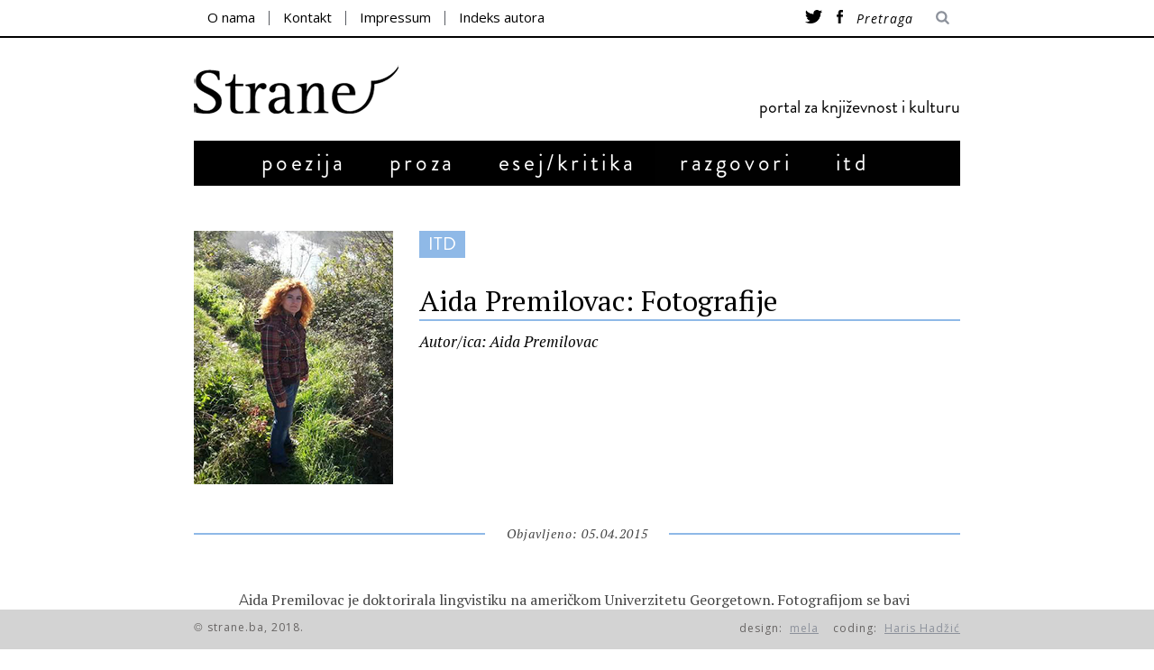

--- FILE ---
content_type: text/css
request_url: https://strane.ba/wp-content/themes/strane/css/framework.css?ver=6.6.4
body_size: 23996
content:
/*! normalize.css - http://github.com/necolas/normalize.css */

/* =============================================================================
   HTML5 display definitions
   ========================================================================== */
/*
 * Corrects block display not defined in IE6/7/8/9 & FF3
 */
article,aside,details,figcaption,figure,footer,header,hgroup,nav,section,summary{display:block;}

/*
 * Corrects inline-block display not defined in IE6/7/8/9 & FF3
 */
audio,canvas,video{display:inline-block;*display:inline;*zoom:1;}

/*
 * Prevents modern browsers from displaying 'audio' without controls
 * Remove excess height in iOS5 devices
 */
audio:not([controls]){display:none;height:0}

/*
 * Addresses styling for 'hidden' attribute not present in IE7/8/9, FF3, S4
 * Known issue: no IE6 support
 */
[hidden]{display:none;}


/* =============================================================================
   Base
   ========================================================================== */

/*
 * 1. Corrects text resizing oddly in IE6/7 when body font-size is set using em units
 *    http://clagnut.com/blog/348/#c790
 * 2. Keeps page centred in all browsers regardless of content height
 * 3. Prevents iOS text size adjust after orientation change, without disabling user zoom
 *    www.456bereastreet.com/archive/201012/controlling_text_size_in_safari_for_ios_without_disabling_user_zoom/
   4. Fix for webkit rendering
 * 5. A safe default for type of any size.
 */

html {
    font-size:100%; /* 1 */
    overflow-y:scroll;/*  2 */
    -webkit-text-size-adjust:100%; /* 3 */
    -ms-text-size-adjust:100%; /* 3 */
	-webkit-font-smoothing:antialiased; /* 4 */
	line-height:1.5; /* 5 */
}

/*
 * Addresses margins handled incorrectly in IE6/7
 */
body {margin:0}


/* =============================================================================
   Links
   ========================================================================== */

/*
 * Addresses outline displayed oddly in Chrome
 */
a:focus{outline:thin dotted}

/*
 * Improves readability when focused and also mouse hovered in all browsers
 * people.opera.com/patrickl/experiments/keyboard/test
 */
a:hover,a:active{outline:0}


/* =============================================================================
   Typography
   ========================================================================== */

/*
 * Addresses font sizes and margins set differently in IE6/7
 * Addresses font sizes within 'section' and 'article' in FF4+, Chrome, S5
 */ 
h1,h2,h3,h4,h5,h6{margin:0;padding:0}

/*
 * Addresses styling not present in IE7/8/9, S5, Chrome
 */
abbr[title]{border-bottom: 1px dotted}

/*
 * Addresses style set to 'bolder' in FF3+, S4/5, Chrome
*/
b,strong{font-weight:bold}

blockquote{font-family:Georgia,"Times New Roman",Times,serif}
blockquote p{display:inline}

/*
 * Addresses styling not present in S5, Chrome
 */
dfn {font-style:italic}

/*
 * Addresses styling not present in IE6/7/8/9
 */
mark {background:#ff0;color:#000}

/*
 * Addresses margins set differently in IE6/7
 */
p,pre{margin:0}

/*
 * Corrects font family set oddly in IE6, S4/5, Chrome
 * en.wikipedia.org/wiki/User:Davidgothberg/Test59
 */
pre,code,kbd,samp{font-family:monospace,serif;_font-family:'courier new',monospace;font-size:1em}

/*
 * Improves readability of pre-formatted text in all browsers
 */
pre{white-space:pre;white-space:pre-wrap;word-wrap:break-word}

/*
 * 1. Addresses CSS quotes not supported in IE6/7
 * 2. Addresses quote property not supported in S4
 */

/* 1 */
q{quotes:none}

/* 2 */
q:before,q:after{content:'';content:none}
small{font-size:80%}

/*
 * Prevents sub and sup affecting line-height in all browsers
 * gist.github.com/413930
 */
sub,sup{font-size:75%;line-height:0;position:relative;vertical-align:baseline}
sup{top:-.5em}
sub{bottom:-.25em}


/* =============================================================================
   Lists
   ========================================================================== */

/*
 * Addresses margins set differently in IE6/7
 */
dl,ol,ul{margin:0;padding:0;list-style:none;list-style-image:none}

/* =============================================================================
   Embedded content
   ========================================================================== */
/*
 * 1. Removes border when inside 'a' element in IE6/7/8/9, FF3
 * 2. Improves image quality when scaled in IE7
 *    code.flickr.com/blog/2008/11/12/on-ui-quality-the-little-things-client-side-image-resizing/
 */
img {border:0;/* 1 */ -ms-interpolation-mode:bicubic;/* 2 */}

/*
 * Corrects overflow displayed oddly in IE9
 */
svg:not(:root){overflow:hidden}


/* =============================================================================
   Figures
   ========================================================================== */

/*
 * Addresses margin not present in IE6/7/8/9, S5, O11
 */
figure{margin:0}


/* =============================================================================
   Forms
   ========================================================================== */
   
/*
 * Corrects margin displayed oddly in IE6/7
 */

form{margin:0}

/*
 * Define consistent border, margin, and padding
 */
fieldset{border:1px solid silver;margin:0 2px;padding:.35em .625em .75em}

/*
 * 1. Corrects color not being inherited in IE6/7/8/9
 * 2. Corrects text not wrapping in FF3
 * 3. Corrects alignment displayed oddly in IE6/7
 */
legend {border:0;/* 1 */ padding:0; white-space:normal;/* 2 */ *margin-left:-7px;/* 3 */}

/*
 * 1. Corrects font size not being inherited in all browsers
 * 2. Addresses margins set differently in IE6/7, FF3+, S5, Chrome
 * 3. Improves appearance and consistency in all browsers
 * 4. Addresses font-family inconsistency between 'textarea' and other form elements.
 * 5. Removes the rounded corners on mobile.
 */
button,input,select,textarea{font-size:100%;/* 1 */margin:0;/* 2 */vertical-align:baseline;/* 3 */*vertical-align:middle;/* 3 */font-family:sans-serif; /* 4 */-webkit-appearance:none;border-radius:0;-moz-border-radius:0; /* 5 */}

/*
 * Addresses FF3/4 setting line-height on 'input' using !important in the UA stylesheet
 */
button,input{line-height:normal;/* 1 */}

/*
 * 1. Improves usability and consistency of cursor style between image-type 'input' and others
 * 2. Corrects inability to style clickable 'input' types in iOS
 * 3. Removes inner spacing in IE7 without affecting normal text inputs
 *    Known issue: inner spacing remains in IE6
 */
button,input[type="button"],input[type="reset"],input[type="submit"]{cursor:pointer;/* 1 */-webkit-appearance:button;/* 2 */*overflow:visible;/* 3 */}

/*
 * Re-set default cursor for disabled elements
 */
button[disabled],input[disabled]{cursor:default}

/*
 * 1. Addresses box sizing set to content-box in IE8/9
 * 2. Removes excess padding in IE8/9
 * 3. Removes excess padding in IE7
      Known issue: excess padding remains in IE6
 */
input[type="checkbox"],input[type="radio"]{box-sizing:border-box; /* 1 */padding:0; /* 2 */*height:13px; /* 3 */*width:13px; /* 3 */}

/*
 * 1. Addresses appearance set to searchfield in S5, Chrome
 * 2. Addresses box-sizing set to border-box in S5, Chrome (include -moz to future-proof)
 */
input[type="search"]{-webkit-appearance:textfield;/* 1 */-moz-box-sizing:content-box;-webkit-box-sizing:content-box;/* 2 */box-sizing:content-box;}

/*
 * Removes inner padding and search cancel button in S5, Chrome on OS X
 */
input[type="search"]::-webkit-search-decoration,input[type="search"]::-webkit-search-cancel-button {-webkit-appearance:none;}

/*
 * Removes inner padding and border in FF3+
 * www.sitepen.com/blog/2008/05/14/the-devils-in-the-details-fixing-dojos-toolbar-buttons/
 */
button::-moz-focus-inner,input::-moz-focus-inner{border:0;padding:0}

/*
 * 1. Removes default vertical scrollbar in IE6/7/8/9
 * 2. Improves readability and alignment in all browsers
 */
textarea {overflow:auto;/* 1 */ vertical-align:top/* 2 */}
textarea,input[type="text"],input[type="email"],input[type="password"]{-webkit-box-sizing:border-box;-moz-box-sizing:border-box;box-sizing:border-box}


/* =============================================================================
   Tables
   ========================================================================== */

/*
 * Remove most spacing between table cells
 */
table{border-collapse:collapse;border-spacing:0}
tr:nth-of-type(odd) {background:rgba(0,0,0,.05)}



/* =============================================================================
   LAYOUT
   ========================================================================== */
.wrapper {margin:0 auto}

.grids{margin-left:-30px;margin-top: 29px;}
[class*="grid-"]{display:inline;/* float:left; */margin-left:30px}
.grid-12{margin-right:0}

/* Grid 1080px */
.wrapper{width: 850px;}
.grid-1{width:60px}.grid-2{width:150px}.grid-3{width:190px;}.grid-4{width:330px}.grid-5{width:420px}.grid-6{width:510px}.grid-7{width:600px}.grid-8{width:690px}.grid-9{width:780px}.grid-10{width:870px}.grid-11{width:960px}.grid-12{width:1030px}

/* Grid 960px (mediaqueries) */
@media only screen and (min-width: 960px) and (max-width: 1199px) {
.wrapper{width: 850;}
.grid-1{width:50px}.grid-2{width:130px}.grid-3{width: 190px;}.grid-4{width:290px}.grid-5{width:370px}.grid-6{width:450px}.grid-7{width:530px}.grid-8{width:610px}.grid-9{width:690px}.grid-10{width:770px}.grid-11{width:850px}.grid-12{width:910px}
}
	
/* Grid 800px (mediaqueries) */
@media only screen and (min-width: 801px) and (max-width: 959px) {
.wrapper{width:700px}
.grids{margin-left:-20px}
[class*="grid-"]{margin-left:20px}
.grid-1{width:40px}.grid-2{width:100px}.grid-3{width:160px}.grid-4{width:220px}.grid-5{width:280px}.grid-6{width:340px}.grid-7{width:400px}.grid-8{width:460px}.grid-9{width:520px}.grid-10{width:580px}.grid-11{width:640px}.grid-12{width:680px}
}

/* Grid lt 800px / Mobile (mediaqueries */
@media only screen and (max-width: 800px) {
.wrapper{width: 90%;}
.grids,
[class*="grid-"]{/* width: 50%; */margin-left:0;margin-right: 12px;/* display: inline; */}
html{font-size:1.125em /* Make text slightly larger for smaller devices to improve readability. */}
body{-webkit-text-size-adjust:none}
}


/* =============================================================================
   CLASSES
   ========================================================================== */
/*
Some not-too-pretty and insemantic classes to do odd jobs.
*/

.alignleft		{float:left}
.alignright		{float:right}
.aligncenter	{text-align:center;}

.text-left		{text-align:left}
.text-right		{text-align:right}
.text-center	{text-align:center}

.sticky 		{}

.no-margin		{margin:0 !important}

/*
Fix clearing issues as per: nicolasgallagher.com/micro-clearfix-hack/
*/
.grids:after,.clearfix:after,.grids:before,.clearfix:before{content:"";display:table}.grids:after,.clearfix:after{clear:both}.grids,.clearfix{zoom:1}
 
/* =============================================================================
   Images
   ========================================================================== */
img{/* Give it some text styles to offset alt text */color:#c00}

.logo img{display:block}

/* =============================================================================
   Flash/Video
   ========================================================================== */
object,embed,video{max-width:100%;height:auto}

/* =============================================================================
   Messages
   ========================================================================== */
.message{display:block;padding:10px;margin-bottom:18px;color:#999;font-size:80%;font-weight:bold;text-align:center;line-height:18px;letter-spacing:.2em;border:1px dashed #ccc}
.message [class*="icon-"]{font-size:18px;position:relative;top:2px;left:5px;margin-right:15px}
.error{border-color:#fb5766}
.success{border-color:#83ba77}
.info [class*="icon-"]{color:#6cf}
.warning [class*="icon-"]{color:#f99}


/* =============================================================================
   Misc
   ========================================================================== */
.accessibility{
	/* Hide content off-screen without hiding from screen-readers. N.B. This is not suited to RTL languages */
	position:absolute;left:-99999px
}
.more-link:after{
	/* Too many people use &raquo; in their markup to signify progression/movement, that ain't cool. Let's insert that using content:""; */
	content:" »";
}


/* =============================================================================
  Flex Slider
   ========================================================================== */
.flex-container a:active,.flexslider a:active,.flex-container a:focus,.flexslider a:focus{outline:0}.slides,.flex-control-nav,.flex-direction-nav{margin:0;padding:0;list-style:none}
.flexslider .slides>li{display:none;-webkit-backface-visibility:hidden;-webkit-transform:translateZ(0)}.flexslider .slides {zoom:1}.flexslider .slides img{width:100%;display:block}.flex-pauseplay span{text-transform:capitalize}
.flex-viewport {max-height:2000px;-webkit-transition:all 1s ease; -moz-transition:all 1s ease; transition:all 1s ease}
.slides:after{content:".";display:block;clear:both;visibility:hidden;line-height:0;height:0}html[xmlns] .slides{display:block}* html .slides{height:1%}
.no-js .slides > li:first-child {display:block}



/* =============================================================================
   Swipebox Core Style
   ========================================================================== */
.swipebox-overflow-hidden{overflow:hidden!important}#swipebox-overlay img{border:none!important}#swipebox-overlay{width:100%;height:100%;position:fixed;top:0;left:0;opacity:0;z-index:9999;overflow:hidden;display:none;-webkit-user-select:none;-moz-user-select:none;user-select:none}#swipebox-slider{height:100%;left:0;top:0;width:100%;white-space:nowrap;position:absolute}#swipebox-slider .slide{background:url("../images/loading.gif") no-repeat center center;height:100%;line-height:1px;text-align:center;width:100%;display:inline-block}#swipebox-slider .slide:before{content:"";display:inline-block;height:50%;width:1px;margin-right:-1px}#swipebox-slider .slide img{display:inline-block;max-height:100%;max-width:100%;width:auto;height:auto;vertical-align:middle}#swipebox-action,#swipebox-caption{position:absolute;left:0;z-index:999;height:50px;width:100%}#swipebox-action{bottom:-50px}#swipebox-action.visible-bars{bottom:0}#swipebox-action.force-visible-bars{bottom:0!important}#swipebox-caption{top:-50px;text-align:center}#swipebox-caption.visible-bars{top:0}#swipebox-caption.force-visible-bars{top:0!important}#swipebox-action #swipebox-prev,#swipebox-action #swipebox-next,#swipebox-action #swipebox-close{background-image:url("../images/gallery-controls.png");background-repeat:no-repeat;border:none!important;text-decoration:none!important;cursor:pointer;position:absolute;width:50px;height:50px;top:0}#swipebox-action #swipebox-close{background-position:15px 12px;left:40px}#swipebox-action #swipebox-prev{background-position:-32px 13px;right:100px}#swipebox-action #swipebox-next{background-position:-78px 13px;right:40px}#swipebox-action #swipebox-prev.disabled,#swipebox-action #swipebox-next.disabled{filter:alpha(opacity=30);opacity:.3}#swipebox-slider.rightSpring{-moz-animation:rightSpring .3s;-webkit-animation:rightSpring .3s}#swipebox-slider.leftSpring{-moz-animation:leftSpring .3s;-webkit-animation:leftSpring .3s}@-moz-keyframes rightSpring{0%{margin-left:0}50%{margin-left:-30px}100%{margin-left:0}}@-moz-keyframes leftSpring{0%{margin-left:0}50%{margin-left:30px}100%{margin-left:0}}@-webkit-keyframes rightSpring{0%{margin-left:0}50%{margin-left:-30px}100%{margin-left:0}}@-webkit-keyframes leftSpring{0%{margin-left:0}50%{margin-left:30px}100%{margin-left:0}}

/* Skin */
#swipebox-overlay{background:#0d0d0d}
#swipebox-action,#swipebox-caption{text-shadow:1px 1px 1px black;background-color:#0d0d0d;background-image:-webkit-gradient(linear,50% 0,50% 100%,color-stop(0%,#0d0d0d),color-stop(100%,#000));background-image:-webkit-linear-gradient(#0d0d0d,#000);background-image:-moz-linear-gradient(#0d0d0d,#000);background-image:-o-linear-gradient(#0d0d0d,#000);background-image:linear-gradient(#0d0d0d,#000);-webkit-box-shadow:0 1px 1px 1px #212121,inset 0 1px 1px 1px black;-moz-box-shadow:0 1px 1px 1px #212121,inset 0 1px 1px 1px black;box-shadow:0 1px 1px 1px #212121,inset 0 1px 1px 1px black;filter:alpha(opacity=95);opacity:.95}
#swipebox-action{-webkit-box-shadow:0 -1px -1px 1px #212121,inset 0 -1px -1px 1px black;-moz-box-shadow:0 -1px -1px 1px #212121,inset 0 -1px -1px 1px black;box-shadow:0 -1px -1px 1px #212121,inset 0 -1px -1px 1px black}
#swipebox-caption{color:white!important;font-size:15px;line-height:43px;font-family:Helvetica,Arial,sans-serif}



/* =============================================================================
   Masonry
   ========================================================================== */
.masonry,.masonry .masonry-brick{-webkit-transition-duration:.7s;-moz-transition-duration:.7s;-ms-transition-duration:.7s;-o-transition-duration:.7s;transition-duration:.7s}.masonry{-webkit-transition-property:height,width;-moz-transition-property:height,width;-ms-transition-property:height,width;-o-transition-property:height,width;transition-property:height,width}.masonry .masonry-brick{-webkit-transition-property:left,right,top;-moz-transition-property:left,right,top;-ms-transition-property:left,right,top;-o-transition-property:left,right,top;transition-property:left,right,top}



/* =============================================================================
   Sidebar in Mobile View
   ========================================================================== */
#outer-wrap{width:100%;position:relative;overflow:hidden}#inner-wrap{width:100%;position:relative}#pageslide{display:none;width:100%;z-index:200;overflow:hidden}#pageslide .block{z-index:2;position:relative;}

@media only screen and (max-width:800px){#pageslide{display:block;position:absolute;top:0}#pageslide:not(:target){z-index:1;height:0}.js-ready #pageslide{width:70%;height:100%;background:#242628;-webkit-box-shadow:inset -1.5em 0 1.5em -0.75em rgba(0,0,0,0.5);-moz-box-shadow:inset -1.5em 0 1.5em -0.75em rgba(0,0,0,0.5);box-shadow:inset -1.5em 0 1.5em -0.75em rgba(0,0,0,0.5)}.js-ready #pageslide{left:-70%}.js-ready #inner-wrap{left:0}.js-nav #inner-wrap{left:70%}.csstransforms3d.csstransitions.js-ready #pageslide{left:0;-webkit-transform:translate3d(-100%,0,0);-moz-transform:translate3d(-100%,0,0);-ms-transform:translate3d(-100%,0,0);-o-transform:translate3d(-100%,0,0);transform:translate3d(-100%,0,0);-webkit-backface-visibility:hidden;-moz-backface-visibility:hidden;-ms-backface-visibility:hidden;-o-backface-visibility:hidden;backface-visibility:hidden}.csstransforms3d.csstransitions.js-ready #inner-wrap{left:0!important;-webkit-transform:translate3d(0,0,0);-moz-transform:translate3d(0,0,0);-ms-transform:translate3d(0,0,0);-o-transform:translate3d(0,0,0);transform:translate3d(0,0,0);-webkit-transition:-webkit-transform 500ms ease;-moz-transition:-moz-transform 500ms ease;-o-transition:-o-transform 500ms ease;transition:transform 500ms ease;-webkit-backface-visibility:hidden;-moz-backface-visibility:hidden;-ms-backface-visibility:hidden;-o-backface-visibility:hidden;backface-visibility:hidden}.csstransforms3d.csstransitions.js-nav #inner-wrap{-webkit-transform:translate3d(70%,0,0) scale3d(1,1,1);-moz-transform:translate3d(70%,0,0) scale3d(1,1,1);-ms-transform:translate3d(70%,0,0) scale3d(1,1,1);-o-transform:translate3d(70%,0,0) scale3d(1,1,1);transform:translate3d(70%,0,0) scale3d(1,1,1)}.csstransforms3d.csstransitions.js-ready #pageslide .block{filter:alpha(opacity=70);opacity:.7;-webkit-transition:opacity 300ms 100ms,-webkit-transform 500ms ease;-webkit-transition-delay:ease,0s;-moz-transition:opacity 300ms 100ms ease,-moz-transform 500ms ease;-o-transition:opacity 300ms 100ms ease,-o-transform 500ms ease;transition:opacity 300ms 100ms ease,transform 500ms ease;-webkit-transform:translate3d(70%,0,0) scale3d(0.9,0.9,0.9);-moz-transform:translate3d(70%,0,0) scale3d(0.9,0.9,0.9);-ms-transform:translate3d(70%,0,0) scale3d(0.9,0.9,0.9);-o-transform:translate3d(70%,0,0) scale3d(0.9,0.9,0.9);transform:translate3d(70%,0,0) scale3d(0.9,0.9,0.9);-webkit-transform-origin:50% 0;-moz-transform-origin:50% 0;-ms-transform-origin:50% 0;-o-transform-origin:50% 0;transform-origin:50% 0}.csstransforms3d.csstransitions.js-nav #pageslide .block{filter:alpha(opacity=100);opacity:1;-webkit-transform:translate3d(0,0,0);-moz-transform:translate3d(0,0,0);-ms-transform:translate3d(0,0,0);-o-transform:translate3d(0,0,0);transform:translate3d(0,0,0)}}



/* =============================================================================
   CSS animation
   ========================================================================== */
.animated{-webkit-transform:translate3d(0,0,0);-webkit-animation-fill-mode:both;-moz-animation-fill-mode:both;-ms-animation-fill-mode:both;-o-animation-fill-mode:both;animation-fill-mode:both;-webkit-animation-duration:1.2s;-moz-animation-duration:1.2s;-ms-animation-duration:1.2s;-o-animation-duration:1.2s;animation-duration:1.2s}
@-webkit-keyframes fadeIn{0%{opacity:0}100%{opacity:1}}@-moz-keyframes fadeIn{0%{opacity:0}100%{opacity:1}}@-o-keyframes fadeIn{0%{opacity:0}100%{opacity:1}}@keyframes fadeIn{0%{opacity:0}100%{opacity:1}}.fadeIn{-webkit-animation-name:fadeIn;-moz-animation-name:fadeIn;-o-animation-name:fadeIn;animation-name:fadeIn}



/* =============================================================================
   WordPress Core
   ========================================================================== */
/* Calendar */
#wp-calendar{width:100%;border:1px solid #ddd}#wp-calendar tr{background:0}#wp-calendar td{padding:2%}#wp-calendar caption{font-weight:bold;font-size:120%;text-align:center;margin:0 0 5px}#wp-calendar thead{border-bottom:1px solid #ddd}#wp-calendar thead th{height:30px;font-weight:normal}#wp-calendar tbody{border-bottom:1px solid #ddd}#wp-calendar tbody td{font-size:120%;text-align:center}#wp-calendar tbody td#today{color:#F36}#wp-calendar tbody td a{display:block;height:30px;line-height:30px;text-decoration:none;background:#fcc}#wp-calendar tfoot{font-size:90%;text-transform:uppercase}#wp-calendar tfoot #next{text-align:right}
img.alignleft,.wp-caption.alignleft{margin-right:1.5em}
img.alignright,.wp-caption.alignright{margin-left:1.5em}
.wp-caption.alignleft img,.wp-caption.alignright img{margin-left:0;margin-right:0}



/* =============================================================================
   Print
   ========================================================================== */
/*
Good ol' fashioned paper...
*/
@media print{

/*
Give everything some decent contrast.
*/
*{background-color:#fff;color:#000;text-shadow:none!important;}

/*
Set a nice measure and take the font down to print-acceptable sizes.
*/
body{font-size:0.75em; /* 12px (if base font-size was 16px) */}

.wrapper{width:75%;margin:0 auto}

/*
A list of things you don't want printing. Add to/subtract from as necessary. 
*/
.nav,.footer{display:none}
.logo img{position:static}

/*
Linearise
*/
.grids{width:auto}
[class*="grid-"]{width:auto;float:none;clear:both}

/*
Don't let images break anything.
*/
img{max-width:100%;height:auto}

/*
Messages look odd with just borders.
*/
.message{border:0;font-weight:700}

/*
Display the href of any links.
*/
a:link:after,a:visited:after{content:"(" attr(href)")";font-size:smaller}

/*
Any links that are root relative to your site need prepending with your URL.
*/
a[href^="/"]:after{content:"(http://yoururlhere.com" attr(href)")";font-size:smaller}

/*
Any Flash/video content can't be printed so leave a message.
*/
object:after{content:"Flash/video content. Head to http://yoururlhere.com/ to view this content.";display:block;font-weight:700;margin-bottom:1.5em}
}